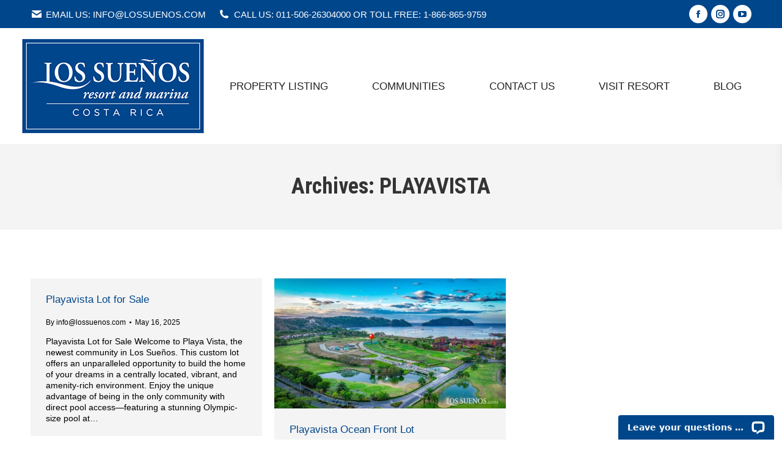

--- FILE ---
content_type: text/html; charset=UTF-8
request_url: https://lossuenosrealestate.com/property_category/playavista/
body_size: 13649
content:
<!DOCTYPE html>
<!--[if !(IE 6) | !(IE 7) | !(IE 8)  ]><!-->
<html lang="en-US" class="no-js">
<!--<![endif]-->
<head>
	<meta charset="UTF-8" />
				<meta name="viewport" content="width=device-width, initial-scale=1, maximum-scale=1, user-scalable=0"/>
			<meta name="theme-color" content="#00468b"/>	<link rel="profile" href="https://gmpg.org/xfn/11" />
	<meta name='robots' content='index, follow, max-image-preview:large, max-snippet:-1, max-video-preview:-1' />

	<!-- This site is optimized with the Yoast SEO plugin v26.6 - https://yoast.com/wordpress/plugins/seo/ -->
	<title>PLAYAVISTA Archives - Los Suenos Real Estate</title>
	<link rel="canonical" href="https://lossuenosrealestate.com/property_category/playavista/" />
	<meta property="og:locale" content="en_US" />
	<meta property="og:type" content="article" />
	<meta property="og:title" content="PLAYAVISTA Archives - Los Suenos Real Estate" />
	<meta property="og:url" content="https://lossuenosrealestate.com/property_category/playavista/" />
	<meta property="og:site_name" content="Los Suenos Real Estate" />
	<meta name="twitter:card" content="summary_large_image" />
	<meta name="twitter:site" content="@lossuenosresort" />
	<script type="application/ld+json" class="yoast-schema-graph">{"@context":"https://schema.org","@graph":[{"@type":"CollectionPage","@id":"https://lossuenosrealestate.com/property_category/playavista/","url":"https://lossuenosrealestate.com/property_category/playavista/","name":"PLAYAVISTA Archives - Los Suenos Real Estate","isPartOf":{"@id":"https://lossuenosrealestate.com/#website"},"breadcrumb":{"@id":"https://lossuenosrealestate.com/property_category/playavista/#breadcrumb"},"inLanguage":"en-US"},{"@type":"BreadcrumbList","@id":"https://lossuenosrealestate.com/property_category/playavista/#breadcrumb","itemListElement":[{"@type":"ListItem","position":1,"name":"Home","item":"https://lossuenosrealestate.com/"},{"@type":"ListItem","position":2,"name":"PLAYAVISTA"}]},{"@type":"WebSite","@id":"https://lossuenosrealestate.com/#website","url":"https://lossuenosrealestate.com/","name":"Los Suenos Real Estate","description":"Luxury Real Estate in Costa Rica","publisher":{"@id":"https://lossuenosrealestate.com/#organization"},"potentialAction":[{"@type":"SearchAction","target":{"@type":"EntryPoint","urlTemplate":"https://lossuenosrealestate.com/?s={search_term_string}"},"query-input":{"@type":"PropertyValueSpecification","valueRequired":true,"valueName":"search_term_string"}}],"inLanguage":"en-US"},{"@type":"Organization","@id":"https://lossuenosrealestate.com/#organization","name":"Los Sueños Resort and Marina","url":"https://lossuenosrealestate.com/","logo":{"@type":"ImageObject","inLanguage":"en-US","@id":"https://lossuenosrealestate.com/#/schema/logo/image/","url":"https://lossuenosrealestate.com/wp-content/uploads/2020/11/NEW-LSRM-Logo-Email-blue.png","contentUrl":"https://lossuenosrealestate.com/wp-content/uploads/2020/11/NEW-LSRM-Logo-Email-blue.png","width":191,"height":99,"caption":"Los Sueños Resort and Marina"},"image":{"@id":"https://lossuenosrealestate.com/#/schema/logo/image/"},"sameAs":["https://www.facebook.com/lossuenosresort","https://x.com/lossuenosresort","https://www.instagram.com/lossuenosresort/","https://www.youtube.com/channel/UCG-YPfg7CIiWo1h8-QUNrhw"]}]}</script>
	<!-- / Yoast SEO plugin. -->


<link rel='dns-prefetch' href='//wordpress.livechat.com' />
<link rel='dns-prefetch' href='//www.googletagmanager.com' />
<link rel='dns-prefetch' href='//maps.googleapis.com' />
<link rel='dns-prefetch' href='//fonts.googleapis.com' />
<link rel="alternate" type="application/rss+xml" title="Los Suenos Real Estate &raquo; Feed" href="https://lossuenosrealestate.com/feed/" />
<link rel="alternate" type="application/rss+xml" title="Los Suenos Real Estate &raquo; Comments Feed" href="https://lossuenosrealestate.com/comments/feed/" />
<link rel="alternate" type="application/rss+xml" title="Los Suenos Real Estate &raquo; PLAYAVISTA Category Feed" href="https://lossuenosrealestate.com/property_category/playavista/feed/" />
<style id='wp-img-auto-sizes-contain-inline-css'>
img:is([sizes=auto i],[sizes^="auto," i]){contain-intrinsic-size:3000px 1500px}
/*# sourceURL=wp-img-auto-sizes-contain-inline-css */
</style>
<style id='wp-emoji-styles-inline-css'>

	img.wp-smiley, img.emoji {
		display: inline !important;
		border: none !important;
		box-shadow: none !important;
		height: 1em !important;
		width: 1em !important;
		margin: 0 0.07em !important;
		vertical-align: -0.1em !important;
		background: none !important;
		padding: 0 !important;
	}
/*# sourceURL=wp-emoji-styles-inline-css */
</style>
<style id='wp-block-library-inline-css'>
:root{--wp-block-synced-color:#7a00df;--wp-block-synced-color--rgb:122,0,223;--wp-bound-block-color:var(--wp-block-synced-color);--wp-editor-canvas-background:#ddd;--wp-admin-theme-color:#007cba;--wp-admin-theme-color--rgb:0,124,186;--wp-admin-theme-color-darker-10:#006ba1;--wp-admin-theme-color-darker-10--rgb:0,107,160.5;--wp-admin-theme-color-darker-20:#005a87;--wp-admin-theme-color-darker-20--rgb:0,90,135;--wp-admin-border-width-focus:2px}@media (min-resolution:192dpi){:root{--wp-admin-border-width-focus:1.5px}}.wp-element-button{cursor:pointer}:root .has-very-light-gray-background-color{background-color:#eee}:root .has-very-dark-gray-background-color{background-color:#313131}:root .has-very-light-gray-color{color:#eee}:root .has-very-dark-gray-color{color:#313131}:root .has-vivid-green-cyan-to-vivid-cyan-blue-gradient-background{background:linear-gradient(135deg,#00d084,#0693e3)}:root .has-purple-crush-gradient-background{background:linear-gradient(135deg,#34e2e4,#4721fb 50%,#ab1dfe)}:root .has-hazy-dawn-gradient-background{background:linear-gradient(135deg,#faaca8,#dad0ec)}:root .has-subdued-olive-gradient-background{background:linear-gradient(135deg,#fafae1,#67a671)}:root .has-atomic-cream-gradient-background{background:linear-gradient(135deg,#fdd79a,#004a59)}:root .has-nightshade-gradient-background{background:linear-gradient(135deg,#330968,#31cdcf)}:root .has-midnight-gradient-background{background:linear-gradient(135deg,#020381,#2874fc)}:root{--wp--preset--font-size--normal:16px;--wp--preset--font-size--huge:42px}.has-regular-font-size{font-size:1em}.has-larger-font-size{font-size:2.625em}.has-normal-font-size{font-size:var(--wp--preset--font-size--normal)}.has-huge-font-size{font-size:var(--wp--preset--font-size--huge)}.has-text-align-center{text-align:center}.has-text-align-left{text-align:left}.has-text-align-right{text-align:right}.has-fit-text{white-space:nowrap!important}#end-resizable-editor-section{display:none}.aligncenter{clear:both}.items-justified-left{justify-content:flex-start}.items-justified-center{justify-content:center}.items-justified-right{justify-content:flex-end}.items-justified-space-between{justify-content:space-between}.screen-reader-text{border:0;clip-path:inset(50%);height:1px;margin:-1px;overflow:hidden;padding:0;position:absolute;width:1px;word-wrap:normal!important}.screen-reader-text:focus{background-color:#ddd;clip-path:none;color:#444;display:block;font-size:1em;height:auto;left:5px;line-height:normal;padding:15px 23px 14px;text-decoration:none;top:5px;width:auto;z-index:100000}html :where(.has-border-color){border-style:solid}html :where([style*=border-top-color]){border-top-style:solid}html :where([style*=border-right-color]){border-right-style:solid}html :where([style*=border-bottom-color]){border-bottom-style:solid}html :where([style*=border-left-color]){border-left-style:solid}html :where([style*=border-width]){border-style:solid}html :where([style*=border-top-width]){border-top-style:solid}html :where([style*=border-right-width]){border-right-style:solid}html :where([style*=border-bottom-width]){border-bottom-style:solid}html :where([style*=border-left-width]){border-left-style:solid}html :where(img[class*=wp-image-]){height:auto;max-width:100%}:where(figure){margin:0 0 1em}html :where(.is-position-sticky){--wp-admin--admin-bar--position-offset:var(--wp-admin--admin-bar--height,0px)}@media screen and (max-width:600px){html :where(.is-position-sticky){--wp-admin--admin-bar--position-offset:0px}}

/*# sourceURL=wp-block-library-inline-css */
</style><style id='global-styles-inline-css'>
:root{--wp--preset--aspect-ratio--square: 1;--wp--preset--aspect-ratio--4-3: 4/3;--wp--preset--aspect-ratio--3-4: 3/4;--wp--preset--aspect-ratio--3-2: 3/2;--wp--preset--aspect-ratio--2-3: 2/3;--wp--preset--aspect-ratio--16-9: 16/9;--wp--preset--aspect-ratio--9-16: 9/16;--wp--preset--color--black: #000000;--wp--preset--color--cyan-bluish-gray: #abb8c3;--wp--preset--color--white: #FFF;--wp--preset--color--pale-pink: #f78da7;--wp--preset--color--vivid-red: #cf2e2e;--wp--preset--color--luminous-vivid-orange: #ff6900;--wp--preset--color--luminous-vivid-amber: #fcb900;--wp--preset--color--light-green-cyan: #7bdcb5;--wp--preset--color--vivid-green-cyan: #00d084;--wp--preset--color--pale-cyan-blue: #8ed1fc;--wp--preset--color--vivid-cyan-blue: #0693e3;--wp--preset--color--vivid-purple: #9b51e0;--wp--preset--color--accent: #00468b;--wp--preset--color--dark-gray: #111;--wp--preset--color--light-gray: #767676;--wp--preset--gradient--vivid-cyan-blue-to-vivid-purple: linear-gradient(135deg,rgb(6,147,227) 0%,rgb(155,81,224) 100%);--wp--preset--gradient--light-green-cyan-to-vivid-green-cyan: linear-gradient(135deg,rgb(122,220,180) 0%,rgb(0,208,130) 100%);--wp--preset--gradient--luminous-vivid-amber-to-luminous-vivid-orange: linear-gradient(135deg,rgb(252,185,0) 0%,rgb(255,105,0) 100%);--wp--preset--gradient--luminous-vivid-orange-to-vivid-red: linear-gradient(135deg,rgb(255,105,0) 0%,rgb(207,46,46) 100%);--wp--preset--gradient--very-light-gray-to-cyan-bluish-gray: linear-gradient(135deg,rgb(238,238,238) 0%,rgb(169,184,195) 100%);--wp--preset--gradient--cool-to-warm-spectrum: linear-gradient(135deg,rgb(74,234,220) 0%,rgb(151,120,209) 20%,rgb(207,42,186) 40%,rgb(238,44,130) 60%,rgb(251,105,98) 80%,rgb(254,248,76) 100%);--wp--preset--gradient--blush-light-purple: linear-gradient(135deg,rgb(255,206,236) 0%,rgb(152,150,240) 100%);--wp--preset--gradient--blush-bordeaux: linear-gradient(135deg,rgb(254,205,165) 0%,rgb(254,45,45) 50%,rgb(107,0,62) 100%);--wp--preset--gradient--luminous-dusk: linear-gradient(135deg,rgb(255,203,112) 0%,rgb(199,81,192) 50%,rgb(65,88,208) 100%);--wp--preset--gradient--pale-ocean: linear-gradient(135deg,rgb(255,245,203) 0%,rgb(182,227,212) 50%,rgb(51,167,181) 100%);--wp--preset--gradient--electric-grass: linear-gradient(135deg,rgb(202,248,128) 0%,rgb(113,206,126) 100%);--wp--preset--gradient--midnight: linear-gradient(135deg,rgb(2,3,129) 0%,rgb(40,116,252) 100%);--wp--preset--font-size--small: 13px;--wp--preset--font-size--medium: 20px;--wp--preset--font-size--large: 36px;--wp--preset--font-size--x-large: 42px;--wp--preset--spacing--20: 0.44rem;--wp--preset--spacing--30: 0.67rem;--wp--preset--spacing--40: 1rem;--wp--preset--spacing--50: 1.5rem;--wp--preset--spacing--60: 2.25rem;--wp--preset--spacing--70: 3.38rem;--wp--preset--spacing--80: 5.06rem;--wp--preset--shadow--natural: 6px 6px 9px rgba(0, 0, 0, 0.2);--wp--preset--shadow--deep: 12px 12px 50px rgba(0, 0, 0, 0.4);--wp--preset--shadow--sharp: 6px 6px 0px rgba(0, 0, 0, 0.2);--wp--preset--shadow--outlined: 6px 6px 0px -3px rgb(255, 255, 255), 6px 6px rgb(0, 0, 0);--wp--preset--shadow--crisp: 6px 6px 0px rgb(0, 0, 0);}:where(.is-layout-flex){gap: 0.5em;}:where(.is-layout-grid){gap: 0.5em;}body .is-layout-flex{display: flex;}.is-layout-flex{flex-wrap: wrap;align-items: center;}.is-layout-flex > :is(*, div){margin: 0;}body .is-layout-grid{display: grid;}.is-layout-grid > :is(*, div){margin: 0;}:where(.wp-block-columns.is-layout-flex){gap: 2em;}:where(.wp-block-columns.is-layout-grid){gap: 2em;}:where(.wp-block-post-template.is-layout-flex){gap: 1.25em;}:where(.wp-block-post-template.is-layout-grid){gap: 1.25em;}.has-black-color{color: var(--wp--preset--color--black) !important;}.has-cyan-bluish-gray-color{color: var(--wp--preset--color--cyan-bluish-gray) !important;}.has-white-color{color: var(--wp--preset--color--white) !important;}.has-pale-pink-color{color: var(--wp--preset--color--pale-pink) !important;}.has-vivid-red-color{color: var(--wp--preset--color--vivid-red) !important;}.has-luminous-vivid-orange-color{color: var(--wp--preset--color--luminous-vivid-orange) !important;}.has-luminous-vivid-amber-color{color: var(--wp--preset--color--luminous-vivid-amber) !important;}.has-light-green-cyan-color{color: var(--wp--preset--color--light-green-cyan) !important;}.has-vivid-green-cyan-color{color: var(--wp--preset--color--vivid-green-cyan) !important;}.has-pale-cyan-blue-color{color: var(--wp--preset--color--pale-cyan-blue) !important;}.has-vivid-cyan-blue-color{color: var(--wp--preset--color--vivid-cyan-blue) !important;}.has-vivid-purple-color{color: var(--wp--preset--color--vivid-purple) !important;}.has-black-background-color{background-color: var(--wp--preset--color--black) !important;}.has-cyan-bluish-gray-background-color{background-color: var(--wp--preset--color--cyan-bluish-gray) !important;}.has-white-background-color{background-color: var(--wp--preset--color--white) !important;}.has-pale-pink-background-color{background-color: var(--wp--preset--color--pale-pink) !important;}.has-vivid-red-background-color{background-color: var(--wp--preset--color--vivid-red) !important;}.has-luminous-vivid-orange-background-color{background-color: var(--wp--preset--color--luminous-vivid-orange) !important;}.has-luminous-vivid-amber-background-color{background-color: var(--wp--preset--color--luminous-vivid-amber) !important;}.has-light-green-cyan-background-color{background-color: var(--wp--preset--color--light-green-cyan) !important;}.has-vivid-green-cyan-background-color{background-color: var(--wp--preset--color--vivid-green-cyan) !important;}.has-pale-cyan-blue-background-color{background-color: var(--wp--preset--color--pale-cyan-blue) !important;}.has-vivid-cyan-blue-background-color{background-color: var(--wp--preset--color--vivid-cyan-blue) !important;}.has-vivid-purple-background-color{background-color: var(--wp--preset--color--vivid-purple) !important;}.has-black-border-color{border-color: var(--wp--preset--color--black) !important;}.has-cyan-bluish-gray-border-color{border-color: var(--wp--preset--color--cyan-bluish-gray) !important;}.has-white-border-color{border-color: var(--wp--preset--color--white) !important;}.has-pale-pink-border-color{border-color: var(--wp--preset--color--pale-pink) !important;}.has-vivid-red-border-color{border-color: var(--wp--preset--color--vivid-red) !important;}.has-luminous-vivid-orange-border-color{border-color: var(--wp--preset--color--luminous-vivid-orange) !important;}.has-luminous-vivid-amber-border-color{border-color: var(--wp--preset--color--luminous-vivid-amber) !important;}.has-light-green-cyan-border-color{border-color: var(--wp--preset--color--light-green-cyan) !important;}.has-vivid-green-cyan-border-color{border-color: var(--wp--preset--color--vivid-green-cyan) !important;}.has-pale-cyan-blue-border-color{border-color: var(--wp--preset--color--pale-cyan-blue) !important;}.has-vivid-cyan-blue-border-color{border-color: var(--wp--preset--color--vivid-cyan-blue) !important;}.has-vivid-purple-border-color{border-color: var(--wp--preset--color--vivid-purple) !important;}.has-vivid-cyan-blue-to-vivid-purple-gradient-background{background: var(--wp--preset--gradient--vivid-cyan-blue-to-vivid-purple) !important;}.has-light-green-cyan-to-vivid-green-cyan-gradient-background{background: var(--wp--preset--gradient--light-green-cyan-to-vivid-green-cyan) !important;}.has-luminous-vivid-amber-to-luminous-vivid-orange-gradient-background{background: var(--wp--preset--gradient--luminous-vivid-amber-to-luminous-vivid-orange) !important;}.has-luminous-vivid-orange-to-vivid-red-gradient-background{background: var(--wp--preset--gradient--luminous-vivid-orange-to-vivid-red) !important;}.has-very-light-gray-to-cyan-bluish-gray-gradient-background{background: var(--wp--preset--gradient--very-light-gray-to-cyan-bluish-gray) !important;}.has-cool-to-warm-spectrum-gradient-background{background: var(--wp--preset--gradient--cool-to-warm-spectrum) !important;}.has-blush-light-purple-gradient-background{background: var(--wp--preset--gradient--blush-light-purple) !important;}.has-blush-bordeaux-gradient-background{background: var(--wp--preset--gradient--blush-bordeaux) !important;}.has-luminous-dusk-gradient-background{background: var(--wp--preset--gradient--luminous-dusk) !important;}.has-pale-ocean-gradient-background{background: var(--wp--preset--gradient--pale-ocean) !important;}.has-electric-grass-gradient-background{background: var(--wp--preset--gradient--electric-grass) !important;}.has-midnight-gradient-background{background: var(--wp--preset--gradient--midnight) !important;}.has-small-font-size{font-size: var(--wp--preset--font-size--small) !important;}.has-medium-font-size{font-size: var(--wp--preset--font-size--medium) !important;}.has-large-font-size{font-size: var(--wp--preset--font-size--large) !important;}.has-x-large-font-size{font-size: var(--wp--preset--font-size--x-large) !important;}
/*# sourceURL=global-styles-inline-css */
</style>

<style id='classic-theme-styles-inline-css'>
/*! This file is auto-generated */
.wp-block-button__link{color:#fff;background-color:#32373c;border-radius:9999px;box-shadow:none;text-decoration:none;padding:calc(.667em + 2px) calc(1.333em + 2px);font-size:1.125em}.wp-block-file__button{background:#32373c;color:#fff;text-decoration:none}
/*# sourceURL=/wp-includes/css/classic-themes.min.css */
</style>
<link rel='stylesheet' id='the7-font-css' href='https://lossuenosrealestate.com/wp-content/themes/dt-the7/fonts/icomoon-the7-font/icomoon-the7-font.min.css?ver=14.0.1.1' media='all' />
<link rel='stylesheet' id='the7-awesome-fonts-css' href='https://lossuenosrealestate.com/wp-content/themes/dt-the7/fonts/FontAwesome/css/all.min.css?ver=14.0.1.1' media='all' />
<link rel='stylesheet' id='the7-awesome-fonts-back-css' href='https://lossuenosrealestate.com/wp-content/themes/dt-the7/fonts/FontAwesome/back-compat.min.css?ver=14.0.1.1' media='all' />
<link rel='stylesheet' id='the7-icomoon-elegent-line-icons-32x32-css' href='https://lossuenosrealestate.com/wp-content/uploads/smile_fonts/icomoon-elegent-line-icons-32x32/icomoon-elegent-line-icons-32x32.css?ver=6.9' media='all' />
<link rel='stylesheet' id='the7-icomoon-free-social-contact-16x16-css' href='https://lossuenosrealestate.com/wp-content/uploads/smile_fonts/icomoon-free-social-contact-16x16/icomoon-free-social-contact-16x16.css?ver=6.9' media='all' />
<link rel='stylesheet' id='dt-web-fonts-css' href='https://fonts.googleapis.com/css?family=Roboto+Condensed:400,600,700%7CRoboto:400,600,700%7CPT+Sans:400,600,700' media='all' />
<link rel='stylesheet' id='dt-main-css' href='https://lossuenosrealestate.com/wp-content/themes/dt-the7/css/main.min.css?ver=14.0.1.1' media='all' />
<link rel='stylesheet' id='the7-custom-scrollbar-css' href='https://lossuenosrealestate.com/wp-content/themes/dt-the7/lib/custom-scrollbar/custom-scrollbar.min.css?ver=14.0.1.1' media='all' />
<link rel='stylesheet' id='the7-wpbakery-css' href='https://lossuenosrealestate.com/wp-content/themes/dt-the7/css/wpbakery.min.css?ver=14.0.1.1' media='all' />
<link rel='stylesheet' id='the7-core-css' href='https://lossuenosrealestate.com/wp-content/plugins/dt-the7-core/assets/css/post-type.min.css?ver=2.7.12' media='all' />
<link rel='stylesheet' id='the7-css-vars-css' href='https://lossuenosrealestate.com/wp-content/uploads/the7-css/css-vars.css?ver=f6c6961d5ab7' media='all' />
<link rel='stylesheet' id='dt-custom-css' href='https://lossuenosrealestate.com/wp-content/uploads/the7-css/custom.css?ver=f6c6961d5ab7' media='all' />
<link rel='stylesheet' id='dt-media-css' href='https://lossuenosrealestate.com/wp-content/uploads/the7-css/media.css?ver=f6c6961d5ab7' media='all' />
<link rel='stylesheet' id='the7-mega-menu-css' href='https://lossuenosrealestate.com/wp-content/uploads/the7-css/mega-menu.css?ver=f6c6961d5ab7' media='all' />
<link rel='stylesheet' id='the7-elements-albums-portfolio-css' href='https://lossuenosrealestate.com/wp-content/uploads/the7-css/the7-elements-albums-portfolio.css?ver=f6c6961d5ab7' media='all' />
<link rel='stylesheet' id='the7-elements-css' href='https://lossuenosrealestate.com/wp-content/uploads/the7-css/post-type-dynamic.css?ver=f6c6961d5ab7' media='all' />
<link rel='stylesheet' id='style-css' href='https://lossuenosrealestate.com/wp-content/themes/dt-the7/style.css?ver=14.0.1.1' media='all' />
<link rel='stylesheet' id='ultimate-vc-addons-style-min-css' href='https://lossuenosrealestate.com/wp-content/plugins/Ultimate_VC_Addons/assets/min-css/ultimate.min.css?ver=3.21.2' media='all' />
<link rel='stylesheet' id='ultimate-vc-addons-icons-css' href='https://lossuenosrealestate.com/wp-content/plugins/Ultimate_VC_Addons/assets/css/icons.css?ver=3.21.2' media='all' />
<link rel='stylesheet' id='ultimate-vc-addons-vidcons-css' href='https://lossuenosrealestate.com/wp-content/plugins/Ultimate_VC_Addons/assets/fonts/vidcons.css?ver=3.21.2' media='all' />
<link rel='stylesheet' id='ultimate-vc-addons-selected-google-fonts-style-css' href='https://fonts.googleapis.com/css?family=Roboto+Condensed:normal,700|Roboto:normal,italic,700,700italic&#038;subset=greek,vietnamese,latin-ext,greek-ext,latin,cyrillic,cyrillic-ext' media='all' />
<script src="https://lossuenosrealestate.com/wp-includes/js/jquery/jquery.min.js?ver=3.7.1" id="jquery-core-js"></script>
<script src="https://lossuenosrealestate.com/wp-includes/js/jquery/jquery-migrate.min.js?ver=3.4.1" id="jquery-migrate-js"></script>
<script id="text-connect-js-extra">
var textConnect = {"addons":[],"ajax_url":"https://lossuenosrealestate.com/wp-admin/admin-ajax.php","visitor":null};
//# sourceURL=text-connect-js-extra
</script>
<script src="https://lossuenosrealestate.com/wp-content/plugins/wp-live-chat-software-for-wordpress/includes/js/textConnect.js?ver=5.0.10" id="text-connect-js"></script>
<script id="dt-above-fold-js-extra">
var dtLocal = {"themeUrl":"https://lossuenosrealestate.com/wp-content/themes/dt-the7","passText":"To view this protected post, enter the password below:","moreButtonText":{"loading":"Loading...","loadMore":"Load more"},"postID":"7858","ajaxurl":"https://lossuenosrealestate.com/wp-admin/admin-ajax.php","REST":{"baseUrl":"https://lossuenosrealestate.com/wp-json/the7/v1","endpoints":{"sendMail":"/send-mail"}},"contactMessages":{"required":"One or more fields have an error. Please check and try again.","terms":"Please accept the privacy policy.","fillTheCaptchaError":"Please, fill the captcha."},"captchaSiteKey":"","ajaxNonce":"ad1b8372c3","pageData":{"type":"archive","template":"archive","layout":"masonry"},"themeSettings":{"smoothScroll":"off","lazyLoading":false,"desktopHeader":{"height":190},"ToggleCaptionEnabled":"disabled","ToggleCaption":"Navigation","floatingHeader":{"showAfter":220,"showMenu":false,"height":60,"logo":{"showLogo":true,"html":"","url":"https://lossuenosrealestate.com/"}},"topLine":{"floatingTopLine":{"logo":{"showLogo":false,"html":""}}},"mobileHeader":{"firstSwitchPoint":1050,"secondSwitchPoint":778,"firstSwitchPointHeight":60,"secondSwitchPointHeight":60,"mobileToggleCaptionEnabled":"disabled","mobileToggleCaption":"Menu"},"stickyMobileHeaderFirstSwitch":{"logo":{"html":"\u003Cimg class=\" preload-me\" src=\"https://lossuenosrealestate.com/wp-content/uploads/2023/01/lossuenos_logo_transparency.png\" srcset=\"https://lossuenosrealestate.com/wp-content/uploads/2023/01/lossuenos_logo_transparency.png 310w, https://lossuenosrealestate.com/wp-content/uploads/2023/01/lossuenos_logo_transparency.png 310w\" width=\"310\" height=\"168\"   sizes=\"310px\" alt=\"Los Suenos Real Estate\" /\u003E"}},"stickyMobileHeaderSecondSwitch":{"logo":{"html":"\u003Cimg class=\" preload-me\" src=\"https://lossuenosrealestate.com/wp-content/uploads/2023/01/lossuenos_logo_transparency.png\" srcset=\"https://lossuenosrealestate.com/wp-content/uploads/2023/01/lossuenos_logo_transparency.png 310w, https://lossuenosrealestate.com/wp-content/uploads/2023/01/lossuenos_logo_transparency.png 310w\" width=\"310\" height=\"168\"   sizes=\"310px\" alt=\"Los Suenos Real Estate\" /\u003E"}},"sidebar":{"switchPoint":992},"boxedWidth":"1280px"},"VCMobileScreenWidth":"778"};
var dtShare = {"shareButtonText":{"facebook":"Share on Facebook","twitter":"Share on X","pinterest":"Pin it","linkedin":"Share on Linkedin","whatsapp":"Share on Whatsapp"},"overlayOpacity":"85"};
//# sourceURL=dt-above-fold-js-extra
</script>
<script src="https://lossuenosrealestate.com/wp-content/themes/dt-the7/js/above-the-fold.min.js?ver=14.0.1.1" id="dt-above-fold-js"></script>

<!-- Google tag (gtag.js) snippet added by Site Kit -->
<!-- Google Analytics snippet added by Site Kit -->
<script src="https://www.googletagmanager.com/gtag/js?id=GT-P3FFF7B" id="google_gtagjs-js" async></script>
<script id="google_gtagjs-js-after">
window.dataLayer = window.dataLayer || [];function gtag(){dataLayer.push(arguments);}
gtag("set","linker",{"domains":["lossuenosrealestate.com"]});
gtag("js", new Date());
gtag("set", "developer_id.dZTNiMT", true);
gtag("config", "GT-P3FFF7B");
//# sourceURL=google_gtagjs-js-after
</script>
<script src="https://lossuenosrealestate.com/wp-content/plugins/Ultimate_VC_Addons/assets/min-js/modernizr-custom.min.js?ver=3.21.2" id="ultimate-vc-addons-modernizr-js"></script>
<script src="https://lossuenosrealestate.com/wp-content/plugins/Ultimate_VC_Addons/assets/min-js/jquery-ui.min.js?ver=3.21.2" id="jquery_ui-js"></script>
<script src="https://maps.googleapis.com/maps/api/js" id="ultimate-vc-addons-googleapis-js"></script>
<script src="https://lossuenosrealestate.com/wp-includes/js/jquery/ui/core.min.js?ver=1.13.3" id="jquery-ui-core-js"></script>
<script src="https://lossuenosrealestate.com/wp-includes/js/jquery/ui/mouse.min.js?ver=1.13.3" id="jquery-ui-mouse-js"></script>
<script src="https://lossuenosrealestate.com/wp-includes/js/jquery/ui/slider.min.js?ver=1.13.3" id="jquery-ui-slider-js"></script>
<script src="https://lossuenosrealestate.com/wp-content/plugins/Ultimate_VC_Addons/assets/min-js/jquery-ui-labeledslider.min.js?ver=3.21.2" id="ultimate-vc-addons_range_tick-js"></script>
<script src="https://lossuenosrealestate.com/wp-content/plugins/Ultimate_VC_Addons/assets/min-js/ultimate.min.js?ver=3.21.2" id="ultimate-vc-addons-script-js"></script>
<script src="https://lossuenosrealestate.com/wp-content/plugins/Ultimate_VC_Addons/assets/min-js/modal-all.min.js?ver=3.21.2" id="ultimate-vc-addons-modal-all-js"></script>
<script src="https://lossuenosrealestate.com/wp-content/plugins/Ultimate_VC_Addons/assets/min-js/jparallax.min.js?ver=3.21.2" id="ultimate-vc-addons-jquery.shake-js"></script>
<script src="https://lossuenosrealestate.com/wp-content/plugins/Ultimate_VC_Addons/assets/min-js/vhparallax.min.js?ver=3.21.2" id="ultimate-vc-addons-jquery.vhparallax-js"></script>
<script src="https://lossuenosrealestate.com/wp-content/plugins/Ultimate_VC_Addons/assets/min-js/ultimate_bg.min.js?ver=3.21.2" id="ultimate-vc-addons-row-bg-js"></script>
<script src="https://lossuenosrealestate.com/wp-content/plugins/Ultimate_VC_Addons/assets/min-js/mb-YTPlayer.min.js?ver=3.21.2" id="ultimate-vc-addons-jquery.ytplayer-js"></script>
<script></script><link rel="https://api.w.org/" href="https://lossuenosrealestate.com/wp-json/" /><link rel="alternate" title="JSON" type="application/json" href="https://lossuenosrealestate.com/wp-json/wp/v2/rem_property_cat/108" /><link rel="EditURI" type="application/rsd+xml" title="RSD" href="https://lossuenosrealestate.com/xmlrpc.php?rsd" />
<meta name="generator" content="WordPress 6.9" />
<meta name="generator" content="Site Kit by Google 1.170.0" /><meta name="generator" content="Powered by WPBakery Page Builder - drag and drop page builder for WordPress."/>
<meta name="generator" content="Powered by Slider Revolution 6.7.38 - responsive, Mobile-Friendly Slider Plugin for WordPress with comfortable drag and drop interface." />
<link rel="icon" href="https://lossuenosrealestate.com/wp-content/uploads/2021/07/lossuenos-favicon-LR-round.png" type="image/png" sizes="16x16"/><link rel="icon" href="https://lossuenosrealestate.com/wp-content/uploads/2021/07/lossuenos-favicon-HR-round.png" type="image/png" sizes="32x32"/><script>function setREVStartSize(e){
			//window.requestAnimationFrame(function() {
				window.RSIW = window.RSIW===undefined ? window.innerWidth : window.RSIW;
				window.RSIH = window.RSIH===undefined ? window.innerHeight : window.RSIH;
				try {
					var pw = document.getElementById(e.c).parentNode.offsetWidth,
						newh;
					pw = pw===0 || isNaN(pw) || (e.l=="fullwidth" || e.layout=="fullwidth") ? window.RSIW : pw;
					e.tabw = e.tabw===undefined ? 0 : parseInt(e.tabw);
					e.thumbw = e.thumbw===undefined ? 0 : parseInt(e.thumbw);
					e.tabh = e.tabh===undefined ? 0 : parseInt(e.tabh);
					e.thumbh = e.thumbh===undefined ? 0 : parseInt(e.thumbh);
					e.tabhide = e.tabhide===undefined ? 0 : parseInt(e.tabhide);
					e.thumbhide = e.thumbhide===undefined ? 0 : parseInt(e.thumbhide);
					e.mh = e.mh===undefined || e.mh=="" || e.mh==="auto" ? 0 : parseInt(e.mh,0);
					if(e.layout==="fullscreen" || e.l==="fullscreen")
						newh = Math.max(e.mh,window.RSIH);
					else{
						e.gw = Array.isArray(e.gw) ? e.gw : [e.gw];
						for (var i in e.rl) if (e.gw[i]===undefined || e.gw[i]===0) e.gw[i] = e.gw[i-1];
						e.gh = e.el===undefined || e.el==="" || (Array.isArray(e.el) && e.el.length==0)? e.gh : e.el;
						e.gh = Array.isArray(e.gh) ? e.gh : [e.gh];
						for (var i in e.rl) if (e.gh[i]===undefined || e.gh[i]===0) e.gh[i] = e.gh[i-1];
											
						var nl = new Array(e.rl.length),
							ix = 0,
							sl;
						e.tabw = e.tabhide>=pw ? 0 : e.tabw;
						e.thumbw = e.thumbhide>=pw ? 0 : e.thumbw;
						e.tabh = e.tabhide>=pw ? 0 : e.tabh;
						e.thumbh = e.thumbhide>=pw ? 0 : e.thumbh;
						for (var i in e.rl) nl[i] = e.rl[i]<window.RSIW ? 0 : e.rl[i];
						sl = nl[0];
						for (var i in nl) if (sl>nl[i] && nl[i]>0) { sl = nl[i]; ix=i;}
						var m = pw>(e.gw[ix]+e.tabw+e.thumbw) ? 1 : (pw-(e.tabw+e.thumbw)) / (e.gw[ix]);
						newh =  (e.gh[ix] * m) + (e.tabh + e.thumbh);
					}
					var el = document.getElementById(e.c);
					if (el!==null && el) el.style.height = newh+"px";
					el = document.getElementById(e.c+"_wrapper");
					if (el!==null && el) {
						el.style.height = newh+"px";
						el.style.display = "block";
					}
				} catch(e){
					console.log("Failure at Presize of Slider:" + e)
				}
			//});
		  };</script>
<noscript><style> .wpb_animate_when_almost_visible { opacity: 1; }</style></noscript><style id='the7-custom-inline-css' type='text/css'>
/*Font near contact form select menus - white*/
.contact-form-white-titles {
font-size: 13px; 
font-weight: 700;
color: #ffffff; 
}

/*Font near contact form select menus - dark*/
.contact-form-dark-titles {
font-size: 13px; 
font-weight: 700;
color: #997b79; 
}


/*Phone number color in header on mobile devices*/
.dt-phone-header *,
.dt-phone-header:hover *{
    color: inherit;
    text-decoration: inherit;
}

/*Phone number color in contacts on mobile devices*/
.dt-phone h3 *,
.dt-phone h3:hover *{
    color: inherit;
}
</style>
<link rel='stylesheet' id='property-compare-css' href='https://lossuenosrealestate.com/wp-content/plugins/real-estate-manager-pro/assets/front/css/compare.css?ver=6.9' media='all' />
<link rel='stylesheet' id='iziModal-css' href='https://lossuenosrealestate.com/wp-content/plugins/real-estate-manager-pro/assets/front/css/iziModal.min.css?ver=6.9' media='all' />
<link rel='stylesheet' id='rs-plugin-settings-css' href='//lossuenosrealestate.com/wp-content/plugins/revslider/sr6/assets/css/rs6.css?ver=6.7.38' media='all' />
<style id='rs-plugin-settings-inline-css'>
#rs-demo-id {}
/*# sourceURL=rs-plugin-settings-inline-css */
</style>
</head>
<body id="the7-body" class="archive tax-rem_property_cat term-playavista term-108 wp-embed-responsive wp-theme-dt-the7 the7-core-ver-2.7.12 layout-masonry description-under-image dt-responsive-on right-mobile-menu-close-icon ouside-menu-close-icon mobile-hamburger-close-bg-enable mobile-hamburger-close-bg-hover-enable  fade-medium-mobile-menu-close-icon fade-small-menu-close-icon srcset-enabled btn-flat custom-btn-color custom-btn-hover-color sticky-mobile-header top-header first-switch-logo-left first-switch-menu-right second-switch-logo-left second-switch-menu-right right-mobile-menu layzr-loading-on popup-message-style the7-ver-14.0.1.1 dt-fa-compatibility wpb-js-composer js-comp-ver-7.9 vc_responsive">
<!-- The7 14.0.1.1 -->

<div id="page" >
	<a class="skip-link screen-reader-text" href="#content">Skip to content</a>

<div class="masthead inline-header justify widgets full-height surround shadow-mobile-header-decoration medium-mobile-menu-icon mobile-menu-icon-bg-on mobile-menu-icon-hover-bg-on dt-parent-menu-clickable show-sub-menu-on-hover show-device-logo show-mobile-logo" >

	<div class="top-bar top-bar-line-hide">
	<div class="top-bar-bg" ></div>
	<div class="left-widgets mini-widgets"><a href="mailto: info@lossuenos.com" class="mini-contacts email show-on-desktop near-logo-first-switch in-menu-second-switch"><i class="fa-fw the7-mw-icon-mail-bold"></i>EMAIL US: INFO@LOSSUENOS.COM</a><span class="mini-contacts phone show-on-desktop near-logo-first-switch in-menu-second-switch"><i class="fa-fw the7-mw-icon-phone-bold"></i>CALL US: 011-506-26304000 OR TOLL FREE: 1-866-865-9759</span></div><div class="right-widgets mini-widgets"><div class="soc-ico show-on-desktop near-logo-first-switch near-logo-second-switch custom-bg disabled-border border-off hover-custom-bg hover-accent-border hover-border-on"><a title="Facebook page opens in new window" href="https://www.facebook.com/lossuenosresort/" target="_blank" class="facebook"><span class="soc-font-icon"></span><span class="screen-reader-text">Facebook page opens in new window</span></a><a title="Instagram page opens in new window" href="https://www.instagram.com/lossuenosresort" target="_blank" class="instagram"><span class="soc-font-icon"></span><span class="screen-reader-text">Instagram page opens in new window</span></a><a title="YouTube page opens in new window" href="https://www.youtube.com/user/lossuenosresort" target="_blank" class="you-tube"><span class="soc-font-icon"></span><span class="screen-reader-text">YouTube page opens in new window</span></a></div></div></div>

	<header class="header-bar" role="banner">

		<div class="branding">
	<div id="site-title" class="assistive-text">Los Suenos Real Estate</div>
	<div id="site-description" class="assistive-text">Luxury Real Estate in Costa Rica</div>
	<a class="" href="https://lossuenosrealestate.com/"><img class=" preload-me" src="https://lossuenosrealestate.com/wp-content/uploads/2023/01/lossuenos_logo_transparency.png" srcset="https://lossuenosrealestate.com/wp-content/uploads/2023/01/lossuenos_logo_transparency.png 310w, https://lossuenosrealestate.com/wp-content/uploads/2023/01/lossuenos_logo_transparency.png 310w" width="310" height="168"   sizes="310px" alt="Los Suenos Real Estate" /><img class="mobile-logo preload-me" src="https://lossuenosrealestate.com/wp-content/uploads/2023/01/lossuenos_logo_transparency.png" srcset="https://lossuenosrealestate.com/wp-content/uploads/2023/01/lossuenos_logo_transparency.png 310w, https://lossuenosrealestate.com/wp-content/uploads/2023/01/lossuenos_logo_transparency.png 310w" width="310" height="168"   sizes="310px" alt="Los Suenos Real Estate" /></a></div>

		<ul id="primary-menu" class="main-nav"><li class="menu-item menu-item-type-post_type menu-item-object-page menu-item-1649 first depth-0"><a href='https://lossuenosrealestate.com/property_listings/' data-level='1'><span class="menu-item-text"><span class="menu-text">PROPERTY LISTING</span></span></a></li> <li class="menu-item menu-item-type-post_type menu-item-object-page menu-item-1707 depth-0"><a href='https://lossuenosrealestate.com/gated_communities/' data-level='1'><span class="menu-item-text"><span class="menu-text">COMMUNITIES</span></span></a></li> <li class="menu-item menu-item-type-post_type menu-item-object-page menu-item-1713 depth-0"><a href='https://lossuenosrealestate.com/contact-us/' data-level='1'><span class="menu-item-text"><span class="menu-text">CONTACT US</span></span></a></li> <li class="menu-item menu-item-type-custom menu-item-object-custom menu-item-1516 depth-0"><a href='https://lossuenos.com' target='_blank' data-level='1'><span class="menu-item-text"><span class="menu-text">VISIT RESORT</span></span></a></li> <li class="menu-item menu-item-type-post_type menu-item-object-page menu-item-8412 last depth-0"><a href='https://lossuenosrealestate.com/blog/' data-level='1'><span class="menu-item-text"><span class="menu-text">Blog</span></span></a></li> </ul>
		
	</header>

</div>
<div role="navigation" aria-label="Main Menu" class="dt-mobile-header mobile-menu-show-divider">
	<div class="dt-close-mobile-menu-icon" aria-label="Close" role="button" tabindex="0"><div class="close-line-wrap"><span class="close-line"></span><span class="close-line"></span><span class="close-line"></span></div></div>	<ul id="mobile-menu" class="mobile-main-nav">
		<li class="menu-item menu-item-type-post_type menu-item-object-page menu-item-1649 first depth-0"><a href='https://lossuenosrealestate.com/property_listings/' data-level='1'><span class="menu-item-text"><span class="menu-text">PROPERTY LISTING</span></span></a></li> <li class="menu-item menu-item-type-post_type menu-item-object-page menu-item-1707 depth-0"><a href='https://lossuenosrealestate.com/gated_communities/' data-level='1'><span class="menu-item-text"><span class="menu-text">COMMUNITIES</span></span></a></li> <li class="menu-item menu-item-type-post_type menu-item-object-page menu-item-1713 depth-0"><a href='https://lossuenosrealestate.com/contact-us/' data-level='1'><span class="menu-item-text"><span class="menu-text">CONTACT US</span></span></a></li> <li class="menu-item menu-item-type-custom menu-item-object-custom menu-item-1516 depth-0"><a href='https://lossuenos.com' target='_blank' data-level='1'><span class="menu-item-text"><span class="menu-text">VISIT RESORT</span></span></a></li> <li class="menu-item menu-item-type-post_type menu-item-object-page menu-item-8412 last depth-0"><a href='https://lossuenosrealestate.com/blog/' data-level='1'><span class="menu-item-text"><span class="menu-text">Blog</span></span></a></li> 	</ul>
	<div class='mobile-mini-widgets-in-menu'></div>
</div>

		<div class="page-title title-center solid-bg breadcrumbs-off breadcrumbs-bg">
			<div class="wf-wrap">

				<div class="page-title-head hgroup"><h1 >Archives: <span>PLAYAVISTA</span></h1></div>			</div>
		</div>

		

<div id="main" class="sidebar-none sidebar-divider-off">

	
	<div class="main-gradient"></div>
	<div class="wf-wrap">
	<div class="wf-container-main">

	

	<!-- Content -->
	<div id="content" class="content" role="main">

		<div class="wf-container loading-effect-fade-in iso-container bg-under-post description-under-image content-align-left" data-padding="10px" data-cur-page="1" data-width="320px" data-columns="3">
<div class="wf-cell iso-item" data-post-id="7858" data-date="2025-05-16T20:37:40+00:00" data-name="Playavista Lot for Sale">
	<article class="post no-img post-7858 rem_property type-rem_property status-publish hentry rem_property_cat-playavista bg-on fullwidth-img description-off">

		
		<div class="blog-content wf-td">
			<h3 class="entry-title"><a href="https://lossuenosrealestate.com/property/playavista-fairway-lot/" title="Playavista Lot for Sale" rel="bookmark">Playavista Lot for Sale</a></h3>

			<div class="entry-meta"><a class="author vcard" href="https://lossuenosrealestate.com/author/agent/" title="View all posts by info@lossuenos.com" rel="author">By <span class="fn">info@lossuenos.com</span></a><a href="javascript:void(0);" title="8:37 pm" class="data-link" rel="bookmark"><time class="entry-date updated" datetime="2025-05-16T20:37:40+00:00">May 16, 2025</time></a></div><p>Playavista Lot for Sale Welcome to Playa Vista, the newest community in Los Sueños. This custom lot offers an unparalleled opportunity to build the home of your dreams in a centrally located, vibrant, and amenity-rich environment. Enjoy the unique advantage of being in the only community with direct pool access—featuring a stunning Olympic-size pool at&hellip;</p>

		</div>

	</article>

</div>
<div class="wf-cell iso-item" data-post-id="6573" data-date="2024-04-06T22:27:35+00:00" data-name="Playavista Ocean Front Lot">
	<article class="post post-6573 rem_property type-rem_property status-publish has-post-thumbnail hentry rem_property_cat-playavista bg-on fullwidth-img description-off">

		
			<div class="blog-media wf-td">

				<p><a href="https://lossuenosrealestate.com/property/playavista-ocean-front-lot/" class="alignnone rollover layzr-bg" ><img class="preload-me iso-lazy-load aspect" src="data:image/svg+xml,%3Csvg%20xmlns%3D&#39;http%3A%2F%2Fwww.w3.org%2F2000%2Fsvg&#39;%20viewBox%3D&#39;0%200%20650%20365&#39;%2F%3E" data-src="https://lossuenosrealestate.com/wp-content/uploads/2025/05/Playvista-Lot-9-650x365.jpg" data-srcset="https://lossuenosrealestate.com/wp-content/uploads/2025/05/Playvista-Lot-9-650x365.jpg 650w, https://lossuenosrealestate.com/wp-content/uploads/2025/05/Playvista-Lot-9.jpg 819w" loading="eager" style="--ratio: 650 / 365" sizes="(max-width: 650px) 100vw, 650px" alt="" title="Playvista Lot 9" width="650" height="365"  /></a></p>
			</div>

		
		<div class="blog-content wf-td">
			<h3 class="entry-title"><a href="https://lossuenosrealestate.com/property/playavista-ocean-front-lot/" title="Playavista Ocean Front Lot" rel="bookmark">Playavista Ocean Front Lot</a></h3>

			<div class="entry-meta"><a class="author vcard" href="https://lossuenosrealestate.com/author/agent/" title="View all posts by info@lossuenos.com" rel="author">By <span class="fn">info@lossuenos.com</span></a><a href="javascript:void(0);" title="10:27 pm" class="data-link" rel="bookmark"><time class="entry-date updated" datetime="2024-04-06T22:27:35+00:00">April 6, 2024</time></a></div><p>Oceanfront Opportunity in Los Sueños – Build Your Dream Home Don’t miss your chance to own one of the few remaining oceanfront lots in the exclusive community of Los Sueños. This expansive plot boasts panoramic views of the Pacific Ocean, where you can savor the refreshing tropical breeze and the soothing rhythm of the waves&hellip;</p>

		</div>

	</article>

</div></div>
	</div><!-- #content -->

	

			</div><!-- .wf-container -->
		</div><!-- .wf-wrap -->

	
	</div><!-- #main -->

	


	<!-- !Footer -->
	<footer id="footer" class="footer solid-bg"  role="contentinfo">

		
<!-- !Bottom-bar -->
<div id="bottom-bar" class="solid-bg logo-center">
    <div class="wf-wrap">
        <div class="wf-container-bottom">

			
            <div class="wf-float-right">

				<div class="bottom-text-block"><p>COPYRIGHT © 2026 ALL RIGHTS RESERVED LOS SUEÑOS RESORT AND MARINA. Tel: 2630-4000 • Toll Free: 1866-865-9759 • info@lossuenos.com </p>
</div>
            </div>

        </div><!-- .wf-container-bottom -->
    </div><!-- .wf-wrap -->
</div><!-- #bottom-bar -->
	</footer><!-- #footer -->

<a href="#" class="scroll-top"><svg version="1.1" xmlns="http://www.w3.org/2000/svg" xmlns:xlink="http://www.w3.org/1999/xlink" x="0px" y="0px"
	 viewBox="0 0 16 16" style="enable-background:new 0 0 16 16;" xml:space="preserve">
<path d="M11.7,6.3l-3-3C8.5,3.1,8.3,3,8,3c0,0,0,0,0,0C7.7,3,7.5,3.1,7.3,3.3l-3,3c-0.4,0.4-0.4,1,0,1.4c0.4,0.4,1,0.4,1.4,0L7,6.4
	V12c0,0.6,0.4,1,1,1s1-0.4,1-1V6.4l1.3,1.3c0.4,0.4,1,0.4,1.4,0C11.9,7.5,12,7.3,12,7S11.9,6.5,11.7,6.3z"/>
</svg><span class="screen-reader-text">Go to Top</span></a>

</div><!-- #page -->


		<script>
			window.RS_MODULES = window.RS_MODULES || {};
			window.RS_MODULES.modules = window.RS_MODULES.modules || {};
			window.RS_MODULES.waiting = window.RS_MODULES.waiting || [];
			window.RS_MODULES.defered = true;
			window.RS_MODULES.moduleWaiting = window.RS_MODULES.moduleWaiting || {};
			window.RS_MODULES.type = 'compiled';
		</script>
		<script type="speculationrules">
{"prefetch":[{"source":"document","where":{"and":[{"href_matches":"/*"},{"not":{"href_matches":["/wp-*.php","/wp-admin/*","/wp-content/uploads/*","/wp-content/*","/wp-content/plugins/*","/wp-content/themes/dt-the7/*","/*\\?(.+)"]}},{"not":{"selector_matches":"a[rel~=\"nofollow\"]"}},{"not":{"selector_matches":".no-prefetch, .no-prefetch a"}}]},"eagerness":"conservative"}]}
</script>
<div class="prop-compare-wrapper ich-settings-main-wrap" >
	<div class="prop-compare">
		<h4 class="title_compare">Compare Listings</h4>
		<button class="compare_close" title="Close Compare Panel" style="display: none"><i class="fa fa-angle-right" aria-hidden="true"></i></button>
		<button class="compare_open" title="Open Compare Panel" style="display: none"><i class="fa fa-angle-left" aria-hidden="true"></i></button>
		<div class="rem-compare-table">
			<table class="property-box">
				
			</table>
		</div>
		<table class="compare-buttons">
			<tr>
				<td>
					<button id="submit_compare" class="btn btn-default compare_prop_button" data-izimodal-open="#rem-compare-modal">
						Compare					</button>
				</td>
				<td>
					<button class="btn btn-default compare_clear_button">
						Clear					</button>
				</td>
			</tr>
		</table>
	</div>
</div>
<div id="rem-compare-modal" class="ich-settings-main-wrap iziModal">
	<button data-izimodal-close="" class="icon-close"><i class="fa fa-times" aria-hidden="true"></i></button>
	<div class="table-responsive">
	  <table class="table rem-compare-table table-bordered">
        <thead>
          <tr>
            <th class='fixed-row'>Title</th>
                        	<th>Price</th>
                        	<th>Status</th>
                        	<th>Type</th>
                        	<th>Area</th>
                        	<th>Purpose</th>
                        	<th>Bedrooms</th>
                        	<th>Bathrooms</th>
                      </tr>
        </thead>
        <tbody>
          
        </tbody>
      </table>
	</div>
</div><script src="https://lossuenosrealestate.com/wp-content/themes/dt-the7/js/main.min.js?ver=14.0.1.1" id="dt-main-js"></script>
<script src="//lossuenosrealestate.com/wp-content/plugins/revslider/sr6/assets/js/rbtools.min.js?ver=6.7.38" defer async id="tp-tools-js"></script>
<script src="//lossuenosrealestate.com/wp-content/plugins/revslider/sr6/assets/js/rs6.min.js?ver=6.7.38" defer async id="revmin-js"></script>
<script src="https://wordpress.livechat.com/api/v2/script/029982ff-3ec4-40a3-a27d-6b7239b24f2c/widget.js?ver=5.0.10" id="text-widget-js"></script>
<script src="https://lossuenosrealestate.com/wp-content/themes/dt-the7/js/legacy.min.js?ver=14.0.1.1" id="dt-legacy-js"></script>
<script src="https://lossuenosrealestate.com/wp-content/themes/dt-the7/lib/jquery-mousewheel/jquery-mousewheel.min.js?ver=14.0.1.1" id="jquery-mousewheel-js"></script>
<script src="https://lossuenosrealestate.com/wp-content/themes/dt-the7/lib/custom-scrollbar/custom-scrollbar.min.js?ver=14.0.1.1" id="the7-custom-scrollbar-js"></script>
<script src="https://lossuenosrealestate.com/wp-content/plugins/dt-the7-core/assets/js/post-type.min.js?ver=2.7.12" id="the7-core-js"></script>
<script src="https://lossuenosrealestate.com/wp-includes/js/imagesloaded.min.js?ver=5.0.0" id="imagesloaded-js"></script>
<script src="https://lossuenosrealestate.com/wp-includes/js/masonry.min.js?ver=4.2.2" id="masonry-js"></script>
<script src="https://lossuenosrealestate.com/wp-content/plugins/real-estate-manager-pro/assets/front/js/iziModal.min.js?ver=6.9" id="iziModal-js"></script>
<script id="rem-compare-js-extra">
var rem_compare = {"ajaxurl":"https://lossuenosrealestate.com/wp-admin/admin-ajax.php","nonce":"63cc82c875"};
//# sourceURL=rem-compare-js-extra
</script>
<script src="https://lossuenosrealestate.com/wp-content/plugins/real-estate-manager-pro/assets/front/js/compare.js?ver=6.9" id="rem-compare-js"></script>
<script id="wp-emoji-settings" type="application/json">
{"baseUrl":"https://s.w.org/images/core/emoji/17.0.2/72x72/","ext":".png","svgUrl":"https://s.w.org/images/core/emoji/17.0.2/svg/","svgExt":".svg","source":{"concatemoji":"https://lossuenosrealestate.com/wp-includes/js/wp-emoji-release.min.js?ver=6.9"}}
</script>
<script type="module">
/*! This file is auto-generated */
const a=JSON.parse(document.getElementById("wp-emoji-settings").textContent),o=(window._wpemojiSettings=a,"wpEmojiSettingsSupports"),s=["flag","emoji"];function i(e){try{var t={supportTests:e,timestamp:(new Date).valueOf()};sessionStorage.setItem(o,JSON.stringify(t))}catch(e){}}function c(e,t,n){e.clearRect(0,0,e.canvas.width,e.canvas.height),e.fillText(t,0,0);t=new Uint32Array(e.getImageData(0,0,e.canvas.width,e.canvas.height).data);e.clearRect(0,0,e.canvas.width,e.canvas.height),e.fillText(n,0,0);const a=new Uint32Array(e.getImageData(0,0,e.canvas.width,e.canvas.height).data);return t.every((e,t)=>e===a[t])}function p(e,t){e.clearRect(0,0,e.canvas.width,e.canvas.height),e.fillText(t,0,0);var n=e.getImageData(16,16,1,1);for(let e=0;e<n.data.length;e++)if(0!==n.data[e])return!1;return!0}function u(e,t,n,a){switch(t){case"flag":return n(e,"\ud83c\udff3\ufe0f\u200d\u26a7\ufe0f","\ud83c\udff3\ufe0f\u200b\u26a7\ufe0f")?!1:!n(e,"\ud83c\udde8\ud83c\uddf6","\ud83c\udde8\u200b\ud83c\uddf6")&&!n(e,"\ud83c\udff4\udb40\udc67\udb40\udc62\udb40\udc65\udb40\udc6e\udb40\udc67\udb40\udc7f","\ud83c\udff4\u200b\udb40\udc67\u200b\udb40\udc62\u200b\udb40\udc65\u200b\udb40\udc6e\u200b\udb40\udc67\u200b\udb40\udc7f");case"emoji":return!a(e,"\ud83e\u1fac8")}return!1}function f(e,t,n,a){let r;const o=(r="undefined"!=typeof WorkerGlobalScope&&self instanceof WorkerGlobalScope?new OffscreenCanvas(300,150):document.createElement("canvas")).getContext("2d",{willReadFrequently:!0}),s=(o.textBaseline="top",o.font="600 32px Arial",{});return e.forEach(e=>{s[e]=t(o,e,n,a)}),s}function r(e){var t=document.createElement("script");t.src=e,t.defer=!0,document.head.appendChild(t)}a.supports={everything:!0,everythingExceptFlag:!0},new Promise(t=>{let n=function(){try{var e=JSON.parse(sessionStorage.getItem(o));if("object"==typeof e&&"number"==typeof e.timestamp&&(new Date).valueOf()<e.timestamp+604800&&"object"==typeof e.supportTests)return e.supportTests}catch(e){}return null}();if(!n){if("undefined"!=typeof Worker&&"undefined"!=typeof OffscreenCanvas&&"undefined"!=typeof URL&&URL.createObjectURL&&"undefined"!=typeof Blob)try{var e="postMessage("+f.toString()+"("+[JSON.stringify(s),u.toString(),c.toString(),p.toString()].join(",")+"));",a=new Blob([e],{type:"text/javascript"});const r=new Worker(URL.createObjectURL(a),{name:"wpTestEmojiSupports"});return void(r.onmessage=e=>{i(n=e.data),r.terminate(),t(n)})}catch(e){}i(n=f(s,u,c,p))}t(n)}).then(e=>{for(const n in e)a.supports[n]=e[n],a.supports.everything=a.supports.everything&&a.supports[n],"flag"!==n&&(a.supports.everythingExceptFlag=a.supports.everythingExceptFlag&&a.supports[n]);var t;a.supports.everythingExceptFlag=a.supports.everythingExceptFlag&&!a.supports.flag,a.supports.everything||((t=a.source||{}).concatemoji?r(t.concatemoji):t.wpemoji&&t.twemoji&&(r(t.twemoji),r(t.wpemoji)))});
//# sourceURL=https://lossuenosrealestate.com/wp-includes/js/wp-emoji-loader.min.js
</script>
<script></script>    <script type="text/javascript">
        jQuery(document).ready(function ($) {

            for (let i = 0; i < document.forms.length; ++i) {
                let form = document.forms[i];
				if ($(form).attr("method") != "get") { $(form).append('<input type="hidden" name="rnmlDAOcxkWd" value="69rJxakjFu" />'); }
if ($(form).attr("method") != "get") { $(form).append('<input type="hidden" name="QwnsJzeE" value="1DndIyj" />'); }
            }

            $(document).on('submit', 'form', function () {
				if ($(this).attr("method") != "get") { $(this).append('<input type="hidden" name="rnmlDAOcxkWd" value="69rJxakjFu" />'); }
if ($(this).attr("method") != "get") { $(this).append('<input type="hidden" name="QwnsJzeE" value="1DndIyj" />'); }
                return true;
            });

            jQuery.ajaxSetup({
                beforeSend: function (e, data) {

                    if (data.type !== 'POST') return;

                    if (typeof data.data === 'object' && data.data !== null) {
						data.data.append("rnmlDAOcxkWd", "69rJxakjFu");
data.data.append("QwnsJzeE", "1DndIyj");
                    }
                    else {
                        data.data = data.data + '&rnmlDAOcxkWd=69rJxakjFu&QwnsJzeE=1DndIyj';
                    }
                }
            });

        });
    </script>
	
<div class="pswp" tabindex="-1" role="dialog" aria-hidden="true">
	<div class="pswp__bg"></div>
	<div class="pswp__scroll-wrap">
		<div class="pswp__container">
			<div class="pswp__item"></div>
			<div class="pswp__item"></div>
			<div class="pswp__item"></div>
		</div>
		<div class="pswp__ui pswp__ui--hidden">
			<div class="pswp__top-bar">
				<div class="pswp__counter"></div>
				<button class="pswp__button pswp__button--close" title="Close (Esc)" aria-label="Close (Esc)"></button>
				<button class="pswp__button pswp__button--share" title="Share" aria-label="Share"></button>
				<button class="pswp__button pswp__button--fs" title="Toggle fullscreen" aria-label="Toggle fullscreen"></button>
				<button class="pswp__button pswp__button--zoom" title="Zoom in/out" aria-label="Zoom in/out"></button>
				<div class="pswp__preloader">
					<div class="pswp__preloader__icn">
						<div class="pswp__preloader__cut">
							<div class="pswp__preloader__donut"></div>
						</div>
					</div>
				</div>
			</div>
			<div class="pswp__share-modal pswp__share-modal--hidden pswp__single-tap">
				<div class="pswp__share-tooltip"></div> 
			</div>
			<button class="pswp__button pswp__button--arrow--left" title="Previous (arrow left)" aria-label="Previous (arrow left)">
			</button>
			<button class="pswp__button pswp__button--arrow--right" title="Next (arrow right)" aria-label="Next (arrow right)">
			</button>
			<div class="pswp__caption">
				<div class="pswp__caption__center"></div>
			</div>
		</div>
	</div>
</div>
</body>
</html>

<!-- Cached by WP-Optimize (gzip) - https://teamupdraft.com/wp-optimize/ - Last modified: January 23, 2026 3:29 am (UTC:0) -->


--- FILE ---
content_type: text/css
request_url: https://lossuenosrealestate.com/wp-content/uploads/the7-css/post-type-dynamic.css?ver=f6c6961d5ab7
body_size: 937
content:
.accent-bg-mixin {
  color: #fff;
  background-color: #00468b;
}
.accent-gradient .accent-bg-mixin {
  background: #00468b;
  background: -webkit-linear-gradient();
  background: linear-gradient();
}
.solid-bg-mixin {
  background-color: #f4f4f4;
}
.header-color {
  color: #00468b;
}
.dt-mega-parent .sidebar-content .widget .header-color {
  color: #efefef;
}
#main .sidebar-content .header-color {
  color: #222222;
}
.footer .header-color {
  color: #222222;
}
.color-base-transparent {
  color: #000000;
}
.sidebar-content .color-base-transparent {
  color: rgba(119,119,119,0.5);
}
.footer .color-base-transparent {
  color: rgba(119,119,119,0.5);
}
.outline-element-decoration .outline-decoration {
  -webkit-box-shadow: inset 0px 0px 0px 1px rgba(0,0,0,0);
  box-shadow: inset 0px 0px 0px 1px rgba(0,0,0,0);
}
.shadow-element-decoration .shadow-decoration {
  -webkit-box-shadow: 0 6px 18px rgba(0,0,0,0.1);
  box-shadow: 0 6px 18px rgba(0,0,0,0.1);
}
.testimonial-item:not(.testimonial-item-slider),
.testimonial-item .ts-viewport,
.bg-on.team-container,
.dt-team-shortcode.content-bg-on .team-container {
  background-color: #f4f4f4;
}
.outline-element-decoration .testimonial-item:not(.testimonial-item-slider),
.outline-element-decoration .testimonial-item .ts-viewport,
.outline-element-decoration .bg-on.team-container,
.outline-element-decoration .dt-team-shortcode.content-bg-on .team-container {
  -webkit-box-shadow: inset 0px 0px 0px 1px rgba(0,0,0,0);
  box-shadow: inset 0px 0px 0px 1px rgba(0,0,0,0);
}
.shadow-element-decoration .testimonial-item:not(.testimonial-item-slider),
.shadow-element-decoration .testimonial-item .ts-viewport,
.shadow-element-decoration .bg-on.team-container,
.shadow-element-decoration .dt-team-shortcode.content-bg-on .team-container {
  -webkit-box-shadow: 0 6px 18px rgba(0,0,0,0.1);
  box-shadow: 0 6px 18px rgba(0,0,0,0.1);
}
.dt-team-shortcode .team-content {
  font-size: 14px;
  line-height: 20px;
}
.testimonial-item .testimonial-vcard .text-secondary,
.testimonial-item .testimonial-vcard .text-primary,
.testimonial-item .testimonial-vcard .text-primary * {
  color: #00468b;
}
.sidebar-content .testimonial-item .testimonial-vcard .text-secondary,
.sidebar-content .testimonial-item .testimonial-vcard .text-primary,
.sidebar-content .testimonial-item .testimonial-vcard .text-primary * {
  color: #222222;
}
.footer .testimonial-item .testimonial-vcard .text-secondary,
.footer .testimonial-item .testimonial-vcard .text-primary,
.footer .testimonial-item .testimonial-vcard .text-primary * {
  color: #222222;
}
.testimonial-item .testimonial-vcard a.text-primary:hover,
.testimonial-item .testimonial-vcard a.text-primary:hover * {
  text-decoration: underline;
}
.team-author p {
  color: #00468b;
  font:     /  "Arial", Helvetica, Arial, Verdana, sans-serif;
  text-transform: none;
}
.dt-team-shortcode .team-author p {
  font:     / 18px "Arial", Helvetica, Arial, Verdana, sans-serif;
  text-transform: none;
  color: #00468b;
}
.accent-gradient .dt-team-shortcode .team-author p {
  background: -webkit-linear-gradient();
  color: transparent;
  -webkit-background-clip: text;
  background-clip: text;
}
@media all and (-ms-high-contrast: none) {
  .accent-gradient .dt-team-shortcode .team-author p {
    color: #00468b;
  }
}
.dt-mega-parent .sidebar-content .widget .team-author p {
  font:    14px / 20px "Arial", Helvetica, Arial, Verdana, sans-serif;
  text-transform: none;
  color: rgba(239,239,239,0.5);
}
.sidebar-content .team-author p {
  font:    14px / 20px "Arial", Helvetica, Arial, Verdana, sans-serif;
  text-transform: none;
  color: rgba(119,119,119,0.5);
}
.footer .team-author p {
  font:    14px / 20px "Arial", Helvetica, Arial, Verdana, sans-serif;
  text-transform: none;
  color: rgba(119,119,119,0.5);
}
.testimonial-vcard .text-secondary {
  color: #00468b;
  line-height: 24px;
  font-weight: bold;
}
.dt-mega-parent .sidebar-content .widget .testimonial-vcard .text-secondary {
  color: #efefef;
}
#main .sidebar-content .testimonial-vcard .text-secondary {
  color: #222222;
}
.footer .testimonial-vcard .text-secondary {
  color: #222222;
}
#main .sidebar-content .widget .testimonial-vcard .text-secondary {
  color: rgba(119,119,119,0.5);
}
.dt-testimonials-shortcode .testimonial-vcard .text-secondary {
  font-size: 14px;
  line-height: 20px;
  font-weight: normal;
  color: #00468b;
}
.accent-gradient .dt-testimonials-shortcode .testimonial-vcard .text-secondary {
  background: -webkit-linear-gradient();
  color: transparent;
  -webkit-background-clip: text;
  background-clip: text;
}
@media all and (-ms-high-contrast: none) {
  .accent-gradient .dt-testimonials-shortcode .testimonial-vcard .text-secondary {
    color: #00468b;
  }
}
.dt-testimonials-shortcode .more-link {
  color: #00468b;
}
.testimonial-vcard .text-primary {
  color: #00468b;
  font-size: 14px;
  line-height: 20px;
  font-weight: bold;
}
.dt-mega-parent .sidebar-content .widget .testimonial-vcard .text-primary {
  color: #efefef;
}
#main .sidebar-content .testimonial-vcard .text-primary {
  color: #222222;
}
.footer .testimonial-vcard .text-primary {
  color: #222222;
}
.testimonial-vcard .text-primary * {
  color: #00468b;
}
.dt-mega-parent .sidebar-content .widget .testimonial-vcard .text-primary * {
  color: #efefef;
}
#main .sidebar-content .testimonial-vcard .text-primary * {
  color: #222222;
}
.footer .testimonial-vcard .text-primary * {
  color: #222222;
}
.dt-testimonials-shortcode .testimonial-vcard .text-primary {
  font: normal  normal  /  "Arial", Helvetica, Arial, Verdana, sans-serif;
}
.team-author-name,
.team-author-name a {
  color: #00468b;
  font: normal  normal  /  "Arial", Helvetica, Arial, Verdana, sans-serif;
}
.content .team-author-name a:hover {
  color: #00468b;
}
.accent-gradient .content .team-author-name a:hover {
  background: -webkit-linear-gradient();
  color: transparent;
  -webkit-background-clip: text;
  background-clip: text;
}
@media all and (-ms-high-contrast: none) {
  .accent-gradient .content .team-author-name a:hover {
    color: #00468b;
  }
}
.widget .team-author-name,
.widget .team-author-name a {
  font:     /  "Arial", Helvetica, Arial, Verdana, sans-serif;
  text-transform: none;
  color: #00468b;
}
.dt-mega-parent .sidebar-content .widget .widget .team-author-name,
.dt-mega-parent .sidebar-content .widget .widget .team-author-name a {
  color: #efefef;
}
#main .sidebar-content .widget .team-author-name,
#main .sidebar-content .widget .team-author-name a {
  color: #222222;
}
.footer .widget .team-author-name,
.footer .widget .team-author-name a {
  color: #222222;
}
.team-author-name,
.team-author-name a {
  color: #00468b;
}
.dt-mega-parent .sidebar-content .widget .team-author-name,
.dt-mega-parent .sidebar-content .widget .team-author-name a {
  color: #efefef;
}
#main .sidebar-content .team-author-name,
#main .sidebar-content .team-author-name a {
  color: #222222;
}
.footer .team-author-name,
.footer .team-author-name a {
  color: #222222;
}
.rsTitle {
  font:     /  "Arial", Helvetica, Arial, Verdana, sans-serif;
  text-transform: none;
}
.rsDesc {
  font:     /  "Arial", Helvetica, Arial, Verdana, sans-serif;
  text-transform: none;
}
@media screen and (max-width: 1200px) {
  .rsTitle {
    font:     /  "Arial", Helvetica, Arial, Verdana, sans-serif;
  }
  .rsDesc {
    font:     /  "Arial", Helvetica, Arial, Verdana, sans-serif;
  }
}
@media screen and (max-width: 1024px) {
  .rsTitle {
    font:     /  "Arial", Helvetica, Arial, Verdana, sans-serif;
  }
  .rsDesc {
    font:     /  "Arial", Helvetica, Arial, Verdana, sans-serif;
  }
}
@media screen and (max-width: 800px) {
  .rsTitle {
    font:     /  "Arial", Helvetica, Arial, Verdana, sans-serif;
  }
  .rsDesc {
    font:    14px / 20px "Arial", Helvetica, Arial, Verdana, sans-serif;
  }
}
@media screen and (max-width: 320px) {
  .rsTitle {
    font:    14px / 20px "Arial", Helvetica, Arial, Verdana, sans-serif;
  }
  .rsDesc {
    display: none !important;
    font:    14px / 20px "Arial", Helvetica, Arial, Verdana, sans-serif;
  }
}
#main-slideshow .progress-spinner-left,
#main-slideshow .progress-spinner-right {
  border-color: #00468b !important;
}
.slider-content .owl-dot:not(.active):not(:hover),
.slider-content .owl-dot:not(.active):hover {
  -webkit-box-shadow: inset 0 0 0 2px rgba(0,0,0,0.35);
  box-shadow: inset 0 0 0 2px rgba(0,0,0,0.35);
}
.slider-content .owl-dot.active {
  -webkit-box-shadow: inset 0 0 0 20px rgba(0,0,0,0.35);
  box-shadow: inset 0 0 0 20px rgba(0,0,0,0.35);
}
.dt-mega-parent .sidebar-content .widget .slider-content .owl-dot:not(.active):not(:hover),
.dt-mega-parent .sidebar-content .widget .slider-content .owl-dot:not(.active):hover {
  -webkit-box-shadow: inset 0 0 0 2px rgba(239,239,239,0.35);
  box-shadow: inset 0 0 0 2px rgba(239,239,239,0.35);
}
.dt-mega-parent .sidebar-content .widget .slider-content .owl-dot.active {
  -webkit-box-shadow: inset 0 0 0 20px rgba(239,239,239,0.35);
  box-shadow: inset 0 0 0 20px rgba(239,239,239,0.35);
}
.sidebar .slider-content .owl-dot:not(.active):not(:hover),
.sidebar .slider-content .owl-dot:not(.active):hover,
.sidebar-content .slider-content .owl-dot:not(.active):not(:hover),
.sidebar-content .slider-content .owl-dot:not(.active):hover {
  -webkit-box-shadow: inset 0 0 0 2px rgba(119,119,119,0.35);
  box-shadow: inset 0 0 0 2px rgba(119,119,119,0.35);
}
.sidebar .slider-content .owl-dot.active,
.sidebar-content .slider-content .owl-dot.active {
  -webkit-box-shadow: inset 0 0 0 20px rgba(119,119,119,0.35);
  box-shadow: inset 0 0 0 20px rgba(119,119,119,0.35);
}
.footer .slider-content .owl-dot:not(.active):not(:hover),
.footer .slider-content .owl-dot:not(.active):hover {
  -webkit-box-shadow: inset 0 0 0 2px rgba(119,119,119,0.35);
  box-shadow: inset 0 0 0 2px rgba(119,119,119,0.35);
}
.footer .slider-content .owl-dot.active {
  -webkit-box-shadow: inset 0 0 0 20px rgba(119,119,119,0.35);
  box-shadow: inset 0 0 0 20px rgba(119,119,119,0.35);
}


--- FILE ---
content_type: application/javascript; charset=UTF-8
request_url: https://api.livechatinc.com/v3.6/customer/action/get_dynamic_configuration?x-region=us-south1&license_id=15032382&client_id=c5e4f61e1a6c3b1521b541bc5c5a2ac5&url=https%3A%2F%2Flossuenosrealestate.com%2Fproperty_category%2Fplayavista%2F&channel_type=code&implementation_type=Wordpress&jsonp=__268vhleikim
body_size: 227
content:
__268vhleikim({"organization_id":"b2b7055c-1d01-4ef2-a837-04190c860b79","livechat_active":true,"livechat":{"group_id":0,"client_limit_exceeded":false,"domain_allowed":true,"config_version":"1200.0.1.54.185.12.26.1.6.1.5.6.3","localization_version":"6bb83031e4f97736cbbada081b074fb6_2a1fd38643e4ebdeb8d2d9c80c08fd1a","language":"en"},"default_widget":"livechat"});